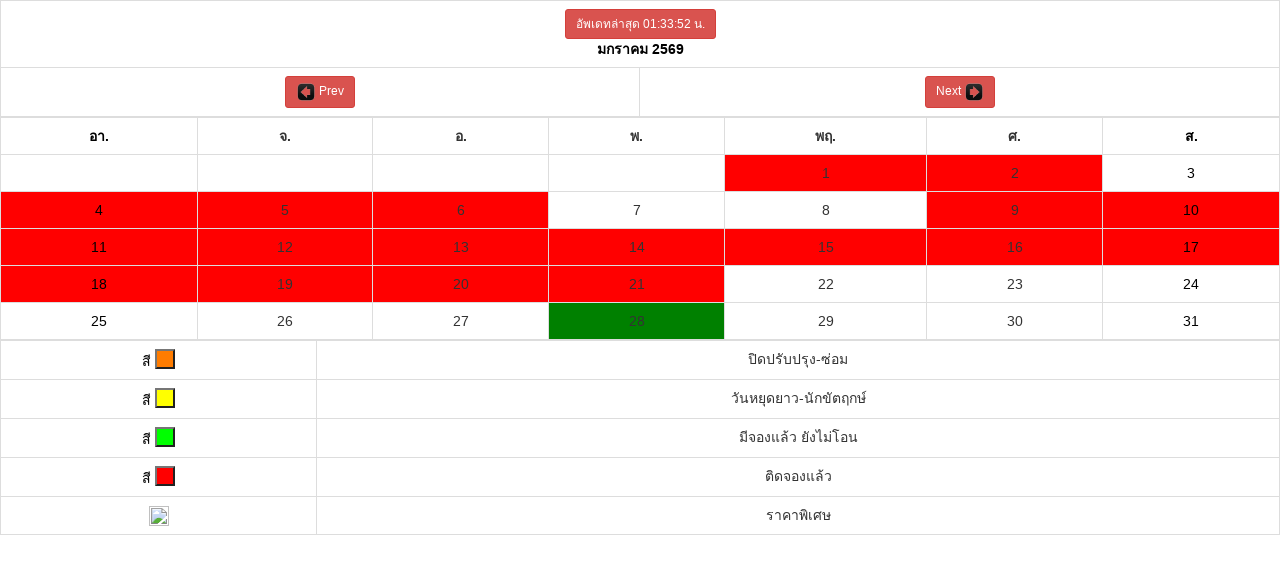

--- FILE ---
content_type: text/html; charset=UTF-8
request_url: https://www.devillegroups.com/calendar.php?hId=1411&htz=1&htid=&dvclid=VeQSRULfAjRkuCHuLKBkpBdVcVmeqRGbrG8iLGAq4DIMiX3baJtPfTyVwLnmCEdm
body_size: 2896
content:
<!DOCTYPE html>
<html lang="th">
<head>
    <meta charset="utf-8">
    <meta https-equiv="X-Frame-Options" content="SAMEORIGIN">
	<meta name="robots" content="noindex, nofollow, nosnippet, noarchive">
	<meta name="googlebot" content="noindex, nofollow, nosnippet, noarchive">
    <link rel="stylesheet" href="https://maxcdn.bootstrapcdn.com/bootstrap/3.3.7/css/bootstrap.min.css">
    <link href="https://fonts.googleapis.com/css?family=Noto+Sans" rel="stylesheet">
    
<script src="//cdn.jsdelivr.net/npm/sweetalert2@11"></script>
    <style>
        .container {
            font-family: 'Noto Sans', sans-serif;
            margin-top: 0;
        }
        h3 {
            margin-bottom: 30px;
        }
        th {
            height: 30px;
            text-align: center;
            vertical-align: middle;
        }
        td {
            text-align: center;
            vertical-align: middle;
        }
        .today {
            background: orange;
        }
        th:nth-of-type(1), td:nth-of-type(1) {
            color: black;
        }
        th:nth-of-type(7), td:nth-of-type(7) {
            color: black;
        }
        .modal{
            background-color: none;
            background: none;
        } .fade{
            background-color: none;
            background: none;
        } .show{
            background-color: none;
            background: none;
        }
    </style>
</head>
<body>
    <div class="bg-light bg-gradient">
        <table class="table table-bordered w-100" style="padding:0;margin:0px;">
           <tr>
               <th colspan="2"><button type="button" class="btn btn-danger text-center btn-sm btn-refresh">อัพเดทล่าสุด 01:33:52 น.</button><br>มกราคม 2569</th>
           </tr>
           <tr>
               <td align="center" valign="middle"><a href="?ym=2025-12&hId=1411" class="btn btn-danger btn-sm w-100"><img src="/images/bc.png" height="20" border="0"> Prev</a></td>
               <td align="center" valign="middle"><a href="?ym=2026-02&hId=1411" class="btn btn-danger btn-sm w-100">Next <img src="/images/nx.png" height="20" border="0"></a></td>
           </tr>
    </table>
        <table class="table table-bordered" style="padding:0;margin:0px;">
            <tr>
                <th>อา.</th>
                <th>จ.</th>
                <th>อ.</th>
                <th>พ.</th>
                <th>พฤ.</th>
                <th>ศ.</th>
                <th>ส.</th>
            </tr>
            <tr><td></td><td></td><td></td><td></td><td id="2026-01-01" data-day="2026-01-01" data-hid="1411" class="bk">1</td><td id="2026-01-02" data-day="2026-01-02" data-hid="1411" class="bk">2</td><td id="2026-01-03" data-day="2026-01-03" data-hid="1411" class="bk">3</td></tr><tr><td id="2026-01-04" data-day="2026-01-04" data-hid="1411" class="bk">4</td><td id="2026-01-05" data-day="2026-01-05" data-hid="1411" class="bk">5</td><td id="2026-01-06" data-day="2026-01-06" data-hid="1411" class="bk">6</td><td id="2026-01-07" data-day="2026-01-07" data-hid="1411" class="bk">7</td><td id="2026-01-08" data-day="2026-01-08" data-hid="1411" class="bk">8</td><td id="2026-01-09" data-day="2026-01-09" data-hid="1411" class="bk">9</td><td id="2026-01-10" data-day="2026-01-10" data-hid="1411" class="bk">10</td></tr><tr><td id="2026-01-11" data-day="2026-01-11" data-hid="1411" class="bk">11</td><td id="2026-01-12" data-day="2026-01-12" data-hid="1411" class="bk">12</td><td id="2026-01-13" data-day="2026-01-13" data-hid="1411" class="bk">13</td><td id="2026-01-14" data-day="2026-01-14" data-hid="1411" class="bk">14</td><td id="2026-01-15" data-day="2026-01-15" data-hid="1411" class="bk">15</td><td id="2026-01-16" data-day="2026-01-16" data-hid="1411" class="bk">16</td><td id="2026-01-17" data-day="2026-01-17" data-hid="1411" class="bk">17</td></tr><tr><td id="2026-01-18" data-day="2026-01-18" data-hid="1411" class="bk">18</td><td id="2026-01-19" data-day="2026-01-19" data-hid="1411" class="bk">19</td><td id="2026-01-20" data-day="2026-01-20" data-hid="1411" class="bk">20</td><td id="2026-01-21" data-day="2026-01-21" data-hid="1411" class="bk">21</td><td id="2026-01-22" data-day="2026-01-22" data-hid="1411" class="bk">22</td><td id="2026-01-23" data-day="2026-01-23" data-hid="1411" class="bk">23</td><td id="2026-01-24" data-day="2026-01-24" data-hid="1411" class="bk">24</td></tr><tr><td id="2026-01-25" data-day="2026-01-25" data-hid="1411" class="bk">25</td><td id="2026-01-26" data-day="2026-01-26" data-hid="1411" class="bk">26</td><td id="2026-01-27" data-day="2026-01-27" data-hid="1411" class="bk">27</td><td id="2026-01-28" data-day="2026-01-28" data-hid="1411" class="bk">28</td><td id="2026-01-29" data-day="2026-01-29" data-hid="1411" class="bk">29</td><td id="2026-01-30" data-day="2026-01-30" data-hid="1411" class="bk">30</td><td id="2026-01-31" data-day="2026-01-31" data-hid="1411" class="bk">31</td></tr>        </table>
        <table class="table table-bordered"  style="padding:0;margin:0px;">
            <tr>
                <td>สี <button style='width:20px;height:20px;background:#ff7c00;'></button></td>
                <td align="left">ปิดปรับปรุง-ซ่อม</td>
            </tr>
            <tr>
                <td>สี <button style='width:20px;height:20px;background:#ffff00;'></button></td>
                <td align="left">วันหยุดยาว-นักขัตฤกษ์</td>
            </tr>
            <tr>
                <td>สี <button style='width:20px;height:20px;background:#00ff00;'></button></td>
                <td align="left">มีจองแล้ว ยังไม่โอน</td>
            </tr>
            <tr>
                <td>สี <button style='width:20px;height:20px;background:#ff0000;'></button></td>
                <td align="left">ติดจองแล้ว</td>
            </tr>
            <tr>
                <td><img src='https://www.devillegroups.com/Agent-Checking/imgs/pro.gif' width='20' height='20'></td>
                <td align="left">ราคาพิเศษ</td>
            </tr>
        </table>
    </div>
<script src='https://cdnjs.cloudflare.com/ajax/libs/jquery/3.2.1/jquery.min.js'></script>
<script src="https://cdn.jsdelivr.net/npm/popper.js@1.16.0/dist/umd/popper.min.js"></script>
<script src="https://cdn.jsdelivr.net/npm/bootstrap@4.5.3/dist/js/bootstrap.min.js"></script>
<script>

$(document).ready(function(){
    var h = '1411';
    var d = '2026-01';
    $.ajax({
        url: '/getBookings.php',
        data: {
            "hid": h,
            "day": d
        },
        type : 'GET',
        dataType:'json',
        success: function(data){
            var chk_st = data.status;
            var chk_dt = data.dt;
            var chk_hol = data.hld;
            var chk_fire = data.fire;
            chk_hol.forEach(function(dHol){
                var inhol = new Date(dHol.chkin);
                var outhol = new Date(dHol.chkout);
                while(inhol < outhol){
                    var mm = ((inhol.getMonth()+1)>=10)?(inhol.getMonth()+1):'0'+(inhol.getMonth()+1);
                    var dd = ((inhol.getDate())>=10)? (inhol.getDate()) : '0' + (inhol.getDate());
                    var yyyy = inhol.getFullYear();
                    var nhol = yyyy+"-"+mm+"-"+dd;

                    // console.log(date); 
                    if(dHol.st == "holiday"){
                        $("#"+nhol).css("background-color", "yellow");
                    }else if(dHol.st == "hotpro"){
                        $("#"+nhol).css("background-image", "url(https://www.devillegroups.com/Agent-Checking/imgs/pro.gif)");
                        $("#"+nhol).css("background-size", "65% 65%");
                        $("#"+nhol).css("background-repeat", "no-repeat");
                        $("#"+nhol).css("background-position", "center");
                    }
                    inhol = new Date(inhol.setDate(inhol.getDate() + 1));
                }
            });
            chk_fire.forEach(function(fire){
                var firein = new Date(fire.chkin);
                var fireout = new Date(fire.chkout);
                while(firein < fireout){
                    var mm = ((firein.getMonth()+1)>=10)?(firein.getMonth()+1):'0'+(firein.getMonth()+1);
                    var dd = ((firein.getDate())>=10)? (firein.getDate()) : '0' + (firein.getDate());
                    var yyyy = firein.getFullYear();
                    var nfire = yyyy+"-"+mm+"-"+dd;
                        $("#"+nfire).css("background-image", "url(https://www.devillegroups.com/Agent-Checking/imgs/pro.gif)");
                        $("#"+nfire).css("background-size", "65% 65%");
                        $("#"+nfire).css("background-repeat", "no-repeat");
                        $("#"+nfire).css("background-position", "center");
                    firein = new Date(firein.setDate(firein.getDate() + 1));
                }
            });
            chk_dt.forEach(function(dtail){
                // console.log(chk_dt);
                var nd = new Date(dtail.chkin);
                
                var night = dtail.night;
                var chkin = new Date(dtail.chkin);
                var chkout = new Date(dtail.chkout);
                while(chkin < chkout){
                    var mm = ((chkin.getMonth()+1)>=10)?(chkin.getMonth()+1):'0'+(chkin.getMonth()+1);
                    var dd = ((chkin.getDate())>=10)? (chkin.getDate()) : '0' + (chkin.getDate());
                    var yyyy = chkin.getFullYear();
                    var date = yyyy+"-"+mm+"-"+dd;
                    var daten = dd+"-"+mm+"-"+yyyy;
                    if(dtail.st == "waiting"){
                        bgcolor = 'green';
                        $("#"+date).attr('class', 'waiting');
                    }else if(dtail.st == "repair"){
                        bgcolor = 'orange';
                        $("#"+date).attr('class', 'repair');
                    }else{
                        bgcolor = 'red';
                        $("#"+date).attr('class', 'booking');
                    }
                    $("#"+date).css('background-color', bgcolor);
                    $("#"+date).attr('data-bk-day', date);
                    $("#"+date).attr('data-bk-mm', mm);
                    $("#"+date).attr('data-bk-dd', dd);
                    $("#"+date).attr('data-bk-yyyy', yyyy);
                    chkin = new Date(chkin.setDate(chkin.getDate() + 1));
                }
            });
            
        }
    });
    $(".btn-refresh").click(function(){
        window.location.reload();
    });
    $(document).delegate('.booking','click',function(){
        var day = $(this).data("bk-day");
        var mm = $(this).data("bk-mm");
        var m = mm-1;
        var d = $(this).data("bk-dd");
        var y = $(this).data("bk-yyyy");
        const date = new Date(y, m, d)
        const result = date.toLocaleDateString('th-TH', {
            year: '2-digit',
            month: 'short',
            day: 'numeric',
        });
        $(window.parent.document).find("#modalPrice").modal({
            backdrop: 'static',
            keyboard: false
        });
        var html = '';
        html += '<div class="modal-header d-flex justify-content-center">'+
        '<h5 class="modal-title" id="exampleModalLabel">วันที่ '+result+'</h5>'+
        '</div>'+
        '<div class="modal-body text-center">'+'<p class="m-0"><font color="red">ติดจองแล้ว</font></p>'+'</div>'+
        '<div class="modal-footer d-flex justify-content-center">'+
        '<button type="button" class="btn btn-secondary" data-dismiss="modal">Close</button>'+
        '</div>';
        $(window.parent.document).find("#box-details").html(html);
        // Swal.fire({
        //     title: 'ติดจองแล้ว',
        // });
        // console.log('ติดจอง');
    });
    $(document).delegate('.waiting','click',function(){
        var day = $(this).data("bk-day");
        var mm = $(this).data("bk-mm");
        var m = mm-1;
        var d = $(this).data("bk-dd");
        var y = $(this).data("bk-yyyy");
        const date = new Date(y, m, d)
        const result = date.toLocaleDateString('th-TH', {
            year: '2-digit',
            month: 'short',
            day: 'numeric',
        });
        $(window.parent.document).find("#modalPrice").modal({
            backdrop: 'static',
            keyboard: false
        });
        var html = '';
        html += '<div class="modal-header d-flex justify-content-center">'+
        '<h5 class="modal-title" id="exampleModalLabel">วันที่ '+result+'</h5>'+
        '</div>'+
        '<div class="modal-body text-center">'+'<p class="m-0">รอโอน</p>'+'</div>'+
        '<div class="modal-footer d-flex justify-content-center">'+
        '<button type="button" class="btn btn-secondary" data-dismiss="modal">Close</button>'+
        '</div>';
        $(window.parent.document).find("#box-details").html(html);
    });
    $(document).delegate('.repair','click',function(){
        var day = $(this).data("bk-day");
        var mm = $(this).data("bk-mm");
        var m = mm-1;
        var d = $(this).data("bk-dd");
        var y = $(this).data("bk-yyyy");
        const date = new Date(y, m, d)
        const result = date.toLocaleDateString('th-TH', {
            year: '2-digit',
            month: 'short',
            day: 'numeric',
        });
        $(window.parent.document).find("#modalPrice").modal({
            backdrop: 'static',
            keyboard: false
        });
        var html = '';
        html += '<div class="modal-header d-flex justify-content-center">'+
        '<h5 class="modal-title" id="exampleModalLabel">วันที่ '+result+'</h5>'+
        '</div>'+
        '<div class="modal-body text-center">'+'<p class="m-0">ปิดปรับปรุง</p>'+'</div>'+
        '<div class="modal-footer d-flex justify-content-center">'+
        '<button type="button" class="btn btn-secondary" data-dismiss="modal">Close</button>'+
        '</div>';
        $(window.parent.document).find("#box-details").html(html);
        // Swal.fire({
        //     title: 'ปิดปรับปรุง',
        // });
        // console.log('ติดจอง');
    });
    $(document).delegate('.bk','click',function(){
        var day = $(this).data('day');
        var bk_hid = $(this).data("hid");
        $(window.parent.document).find("#modalPrice").modal({
            backdrop: 'static',
            keyboard: false
        });
        $.ajax({
            url: "/nsp.php",
            type: "GET",
            data: {
                'bk_day': day,
                'bk_hid': bk_hid
            },
            success: function(date){
                $(window.parent.document).find("#box-details").html(date);
            }
        });
    });
});
</script>
</body>
</html>

--- FILE ---
content_type: text/html; charset=UTF-8
request_url: https://www.devillegroups.com/getBookings.php?hid=1411&day=2026-01
body_size: -289
content:
{"status":"success","dt":[{"chkin":"2026-01-01","chkout":"2026-01-03","night":2,"st":"owner"},{"chkin":"2026-01-04","chkout":"2026-01-07","night":3,"st":"deville"},{"chkin":"2025-12-31","chkout":"2026-01-01","night":1,"st":"deville"},{"chkin":"2026-01-09","chkout":"2026-01-11","night":2,"st":"deville"},{"chkin":"2026-01-11","chkout":"2026-01-22","night":11,"st":"owner"},{"chkin":"2026-01-28","chkout":"2026-01-29","night":1,"st":"waiting"}],"hld":[{"chkin":"2025-12-31","chkout":"2026-01-01","night":1,"st":"holiday"},{"chkin":"2026-01-01","chkout":"2026-01-02","night":1,"st":"holiday"},{"chkin":"2026-01-02","chkout":"2026-01-03","night":1,"st":"holiday"},{"chkin":"2026-01-03","chkout":"2026-01-04","night":1,"st":"hotpro"},{"chkin":"2026-01-07","chkout":"2026-01-08","night":1,"st":"hotpro"},{"chkin":"2026-01-08","chkout":"2026-01-09","night":1,"st":"hotpro"}],"fire":[{"chkin":"2026-01-02","chkout":"2026-01-03","night":1}]}